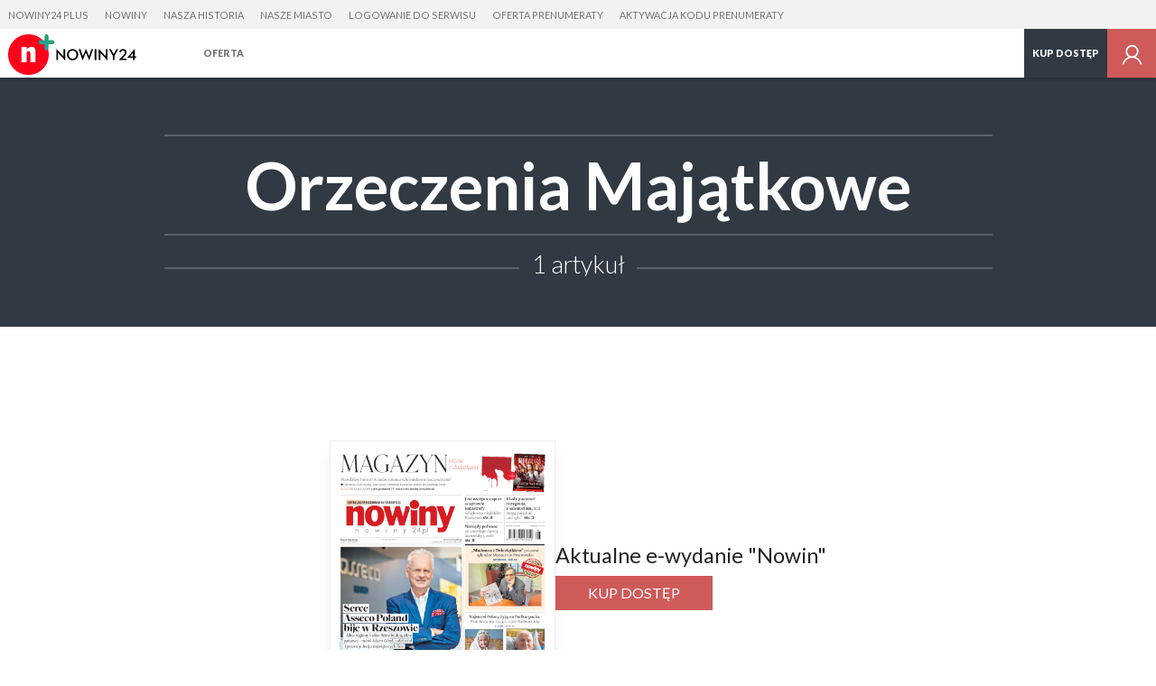

--- FILE ---
content_type: application/javascript
request_url: https://s-pt.ppstatic.pl/lib/events/v0.16.0/js/main.js
body_size: 18900
content:
!function(t){function n(r){if(e[r])return e[r].exports;var o=e[r]={i:r,l:!1,exports:{}};return t[r].call(o.exports,o,o.exports,n),o.l=!0,o.exports}var e={};n.m=t,n.c=e,n.d=function(t,e,r){n.o(t,e)||Object.defineProperty(t,e,{configurable:!1,enumerable:!0,get:r})},n.n=function(t){var e=t&&t.__esModule?function(){return t.default}:function(){return t};return n.d(e,"a",e),e},n.o=function(t,n){return Object.prototype.hasOwnProperty.call(t,n)},n.p="/",n(n.s=81)}([function(t,n,e){"use strict";n.__esModule=!0,n.default=function(t,n){if(!(t instanceof n))throw new TypeError("Cannot call a class as a function")}},function(t,n,e){"use strict";n.__esModule=!0;var r=e(83),o=function(t){return t&&t.__esModule?t:{default:t}}(r);n.default=function(){function t(t,n){for(var e=0;e<n.length;e++){var r=n[e];r.enumerable=r.enumerable||!1,r.configurable=!0,"value"in r&&(r.writable=!0),(0,o.default)(t,r.key,r)}}return function(n,e,r){return e&&t(n.prototype,e),r&&t(n,r),n}}()},function(t,n){var e=t.exports={version:"2.5.3"};"number"==typeof __e&&(__e=e)},function(t,n){var e=t.exports="undefined"!=typeof window&&window.Math==Math?window:"undefined"!=typeof self&&self.Math==Math?self:Function("return this")();"number"==typeof __g&&(__g=e)},function(t,n,e){var r=e(42)("wks"),o=e(30),i=e(3).Symbol,u="function"==typeof i;(t.exports=function(t){return r[t]||(r[t]=u&&i[t]||(u?i:o)("Symbol."+t))}).store=r},function(t,n,e){var r=e(3),o=e(2),i=e(19),u=e(16),a=function(t,n,e){var c,s,f,l=t&a.F,v=t&a.G,h=t&a.S,p=t&a.P,d=t&a.B,y=t&a.W,m=v?o:o[n]||(o[n]={}),g=m.prototype,_=v?r:h?r[n]:(r[n]||{}).prototype;v&&(e=n);for(c in e)(s=!l&&_&&void 0!==_[c])&&c in m||(f=s?_[c]:e[c],m[c]=v&&"function"!=typeof _[c]?e[c]:d&&s?i(f,r):y&&_[c]==f?function(t){var n=function(n,e,r){if(this instanceof t){switch(arguments.length){case 0:return new t;case 1:return new t(n);case 2:return new t(n,e)}return new t(n,e,r)}return t.apply(this,arguments)};return n.prototype=t.prototype,n}(f):p&&"function"==typeof f?i(Function.call,f):f,p&&((m.virtual||(m.virtual={}))[c]=f,t&a.R&&g&&!g[c]&&u(g,c,f)))};a.F=1,a.G=2,a.S=4,a.P=8,a.B=16,a.W=32,a.U=64,a.R=128,t.exports=a},function(t,n,e){"use strict";var r=e(0),o=e.n(r),i=function t(){o()(this,t)};i.VIEW=1,i.CLICK=2,i.MOUSEUP=3,i.ACTION=4,i.MOUSE_ACTION_CLICK="click",i.MOUSE_ACTION_MOUSEUP="mouseup",i.ACTION_PAGE_VIEW="PageView",i.DEFAULT_MOUSE_ACTION=i.MOUSE_ACTION_CLICK,n.a=i},function(t,n,e){t.exports={default:e(101),__esModule:!0}},function(t,n,e){"use strict";n.__esModule=!0;var r=e(65),o=function(t){return t&&t.__esModule?t:{default:t}}(r);n.default=function(t,n){if(!t)throw new ReferenceError("this hasn't been initialised - super() hasn't been called");return!n||"object"!==(void 0===n?"undefined":(0,o.default)(n))&&"function"!=typeof n?t:n}},function(t,n,e){"use strict";function r(t){return t&&t.__esModule?t:{default:t}}n.__esModule=!0;var o=e(117),i=r(o),u=e(121),a=r(u),c=e(65),s=r(c);n.default=function(t,n){if("function"!=typeof n&&null!==n)throw new TypeError("Super expression must either be null or a function, not "+(void 0===n?"undefined":(0,s.default)(n)));t.prototype=(0,a.default)(n&&n.prototype,{constructor:{value:t,enumerable:!1,writable:!0,configurable:!0}}),n&&(i.default?(0,i.default)(t,n):t.__proto__=n)}},function(t,n,e){var r=e(11),o=e(50),i=e(35),u=Object.defineProperty;n.f=e(15)?Object.defineProperty:function(t,n,e){if(r(t),n=i(n,!0),r(e),o)try{return u(t,n,e)}catch(t){}if("get"in e||"set"in e)throw TypeError("Accessors not supported!");return"value"in e&&(t[n]=e.value),t}},function(t,n,e){var r=e(14);t.exports=function(t){if(!r(t))throw TypeError(t+" is not an object!");return t}},function(t,n,e){"use strict";var r=e(0),o=e.n(r),i=function t(){o()(this,t)};i.UA=1,i.GP=2,i.DB=3,i.ALL=[i.UA,i.GP,i.DB],n.a=i},function(t,n,e){"use strict";var r=e(0),o=e.n(r),i=e(1),u=e.n(i),a=e(74),c=function(){function t(){o()(this,t)}return u()(t,null,[{key:"normalize",value:function(t){throw new a.a}}]),t}();n.a=c},function(t,n){t.exports=function(t){return"object"==typeof t?null!==t:"function"==typeof t}},function(t,n,e){t.exports=!e(20)(function(){return 7!=Object.defineProperty({},"a",{get:function(){return 7}}).a})},function(t,n,e){var r=e(10),o=e(23);t.exports=e(15)?function(t,n,e){return r.f(t,n,o(1,e))}:function(t,n,e){return t[n]=e,t}},function(t,n){var e={}.hasOwnProperty;t.exports=function(t,n){return e.call(t,n)}},function(t,n,e){var r=e(55),o=e(38);t.exports=function(t){return r(o(t))}},function(t,n,e){var r=e(28);t.exports=function(t,n,e){if(r(t),void 0===n)return t;switch(e){case 1:return function(e){return t.call(n,e)};case 2:return function(e,r){return t.call(n,e,r)};case 3:return function(e,r,o){return t.call(n,e,r,o)}}return function(){return t.apply(n,arguments)}}},function(t,n){t.exports=function(t){try{return!!t()}catch(t){return!0}}},function(t,n,e){var r=e(54),o=e(43);t.exports=Object.keys||function(t){return r(t,o)}},function(t,n,e){t.exports={default:e(143),__esModule:!0}},function(t,n){t.exports=function(t,n){return{enumerable:!(1&t),configurable:!(2&t),writable:!(4&t),value:n}}},function(t,n){t.exports={}},function(t,n){var e={}.toString;t.exports=function(t){return e.call(t).slice(8,-1)}},function(t,n,e){var r=e(38);t.exports=function(t){return Object(r(t))}},function(t,n){n.f={}.propertyIsEnumerable},function(t,n){t.exports=function(t){if("function"!=typeof t)throw TypeError(t+" is not a function!");return t}},function(t,n){t.exports=!0},function(t,n){var e=0,r=Math.random();t.exports=function(t){return"Symbol(".concat(void 0===t?"":t,")_",(++e+r).toString(36))}},function(t,n,e){var r=e(10).f,o=e(17),i=e(4)("toStringTag");t.exports=function(t,n,e){t&&!o(t=e?t:t.prototype,i)&&r(t,i,{configurable:!0,value:n})}},function(t,n,e){"use strict";var r=e(0),o=e.n(r),i=e(1),u=e.n(i),a=function(){function t(n,e){o()(this,t),this.event={},this.providers={},this.name=null,this.event=n,this.providers=e}return u()(t,[{key:"getEvent",value:function(){return this.event}},{key:"getProviders",value:function(){return this.providers}},{key:"getName",value:function(){return this.name}}]),t}();n.a=a},function(t,n,e){"use strict";var r=e(0),o=e.n(r),i=e(1),u=e.n(i),a=e(74),c=function(){function t(){o()(this,t)}return u()(t,[{key:"listen",value:function(t,n){throw new a.a}}]),t}();n.a=c},function(t,n,e){var r=e(14),o=e(3).document,i=r(o)&&r(o.createElement);t.exports=function(t){return i?o.createElement(t):{}}},function(t,n,e){var r=e(14);t.exports=function(t,n){if(!r(t))return t;var e,o;if(n&&"function"==typeof(e=t.toString)&&!r(o=e.call(t)))return o;if("function"==typeof(e=t.valueOf)&&!r(o=e.call(t)))return o;if(!n&&"function"==typeof(e=t.toString)&&!r(o=e.call(t)))return o;throw TypeError("Can't convert object to primitive value")}},function(t,n,e){"use strict";var r=e(92)(!0);e(52)(String,"String",function(t){this._t=String(t),this._i=0},function(){var t,n=this._t,e=this._i;return e>=n.length?{value:void 0,done:!0}:(t=r(n,e),this._i+=t.length,{value:t,done:!1})})},function(t,n){var e=Math.ceil,r=Math.floor;t.exports=function(t){return isNaN(t=+t)?0:(t>0?r:e)(t)}},function(t,n){t.exports=function(t){if(void 0==t)throw TypeError("Can't call method on  "+t);return t}},function(t,n,e){var r=e(11),o=e(94),i=e(43),u=e(41)("IE_PROTO"),a=function(){},c=function(){var t,n=e(34)("iframe"),r=i.length;for(n.style.display="none",e(56).appendChild(n),n.src="javascript:",t=n.contentWindow.document,t.open(),t.write("<script>document.F=Object<\/script>"),t.close(),c=t.F;r--;)delete c.prototype[i[r]];return c()};t.exports=Object.create||function(t,n){var e;return null!==t?(a.prototype=r(t),e=new a,a.prototype=null,e[u]=t):e=c(),void 0===n?e:o(e,n)}},function(t,n,e){var r=e(37),o=Math.min;t.exports=function(t){return t>0?o(r(t),9007199254740991):0}},function(t,n,e){var r=e(42)("keys"),o=e(30);t.exports=function(t){return r[t]||(r[t]=o(t))}},function(t,n,e){var r=e(3),o=r["__core-js_shared__"]||(r["__core-js_shared__"]={});t.exports=function(t){return o[t]||(o[t]={})}},function(t,n){t.exports="constructor,hasOwnProperty,isPrototypeOf,propertyIsEnumerable,toLocaleString,toString,valueOf".split(",")},function(t,n,e){n.f=e(4)},function(t,n,e){var r=e(3),o=e(2),i=e(29),u=e(44),a=e(10).f;t.exports=function(t){var n=o.Symbol||(o.Symbol=i?{}:r.Symbol||{});"_"==t.charAt(0)||t in n||a(n,t,{value:u.f(t)})}},function(t,n){n.f=Object.getOwnPropertySymbols},function(t,n,e){t.exports={default:e(129),__esModule:!0}},function(t,n,e){"use strict";function r(t){var n,e;this.promise=new t(function(t,r){if(void 0!==n||void 0!==e)throw TypeError("Bad Promise constructor");n=t,e=r}),this.resolve=o(n),this.reject=o(e)}var o=e(28);t.exports.f=function(t){return new r(t)}},function(t,n,e){t.exports={default:e(152),__esModule:!0}},function(t,n,e){t.exports=!e(15)&&!e(20)(function(){return 7!=Object.defineProperty(e(34)("div"),"a",{get:function(){return 7}}).a})},function(t,n,e){"use strict";var r=e(89),o=e.n(r),i=e(0),u=e.n(i),a=e(1),c=e.n(a),s=e(99),f=e(100),l=function(){function t(n){u()(this,t),this.action=null,this.object=null,this.root=null,this.position=null,this.object=new s.a(n)}return c()(t,[{key:"bindRoot",value:function(t){this.root=t}},{key:"getRoot",value:function(){return this.root}},{key:"setAction",value:function(t){return this.action=t,this}},{key:"getAction",value:function(){return this.action}},{key:"getObjectData",value:function(){return this.object}},{key:"appendParamsFromString",value:function(t){var n=this;return void 0!==t&&t.split(",").forEach(function(t){n.appendParam.apply(n,o()(t.split("=")))}),this}},{key:"findPosition",value:function(t){if(null===this.position){var n=new f.a(t);n.search(),this.position=n.getPosition(),this.position&&this.position.length>0&&this.object.setName(this.position.join(":"))}}},{key:"appendParam",value:function(t){var n=arguments.length>1&&void 0!==arguments[1]?arguments[1]:"";return this.object.appendParam(t,n),this}}]),t}();n.a=l},function(t,n,e){"use strict";var r=e(29),o=e(5),i=e(53),u=e(16),a=e(17),c=e(24),s=e(93),f=e(31),l=e(57),v=e(4)("iterator"),h=!([].keys&&"next"in[].keys()),p=function(){return this};t.exports=function(t,n,e,d,y,m,g){s(e,n,d);var _,w,O,x=function(t){if(!h&&t in S)return S[t];switch(t){case"keys":case"values":return function(){return new e(this,t)}}return function(){return new e(this,t)}},b=n+" Iterator",E="values"==y,P=!1,S=t.prototype,k=S[v]||S["@@iterator"]||y&&S[y],L=!h&&k||x(y),j=y?E?x("entries"):L:void 0,M="Array"==n?S.entries||k:k;if(M&&(O=l(M.call(new t)))!==Object.prototype&&O.next&&(f(O,b,!0),r||a(O,v)||u(O,v,p)),E&&k&&"values"!==k.name&&(P=!0,L=function(){return k.call(this)}),r&&!g||!h&&!P&&S[v]||u(S,v,L),c[n]=L,c[b]=p,y)if(_={values:E?L:x("values"),keys:m?L:x("keys"),entries:j},g)for(w in _)w in S||i(S,w,_[w]);else o(o.P+o.F*(h||P),n,_);return _}},function(t,n,e){t.exports=e(16)},function(t,n,e){var r=e(17),o=e(18),i=e(95)(!1),u=e(41)("IE_PROTO");t.exports=function(t,n){var e,a=o(t),c=0,s=[];for(e in a)e!=u&&r(a,e)&&s.push(e);for(;n.length>c;)r(a,e=n[c++])&&(~i(s,e)||s.push(e));return s}},function(t,n,e){var r=e(25);t.exports=Object("z").propertyIsEnumerable(0)?Object:function(t){return"String"==r(t)?t.split(""):Object(t)}},function(t,n,e){var r=e(3).document;t.exports=r&&r.documentElement},function(t,n,e){var r=e(17),o=e(26),i=e(41)("IE_PROTO"),u=Object.prototype;t.exports=Object.getPrototypeOf||function(t){return t=o(t),r(t,i)?t[i]:"function"==typeof t.constructor&&t instanceof t.constructor?t.constructor.prototype:t instanceof Object?u:null}},function(t,n,e){var r=e(11);t.exports=function(t,n,e,o){try{return o?n(r(e)[0],e[1]):n(e)}catch(n){var i=t.return;throw void 0!==i&&r(i.call(t)),n}}},function(t,n,e){var r=e(24),o=e(4)("iterator"),i=Array.prototype;t.exports=function(t){return void 0!==t&&(r.Array===t||i[o]===t)}},function(t,n,e){var r=e(61),o=e(4)("iterator"),i=e(24);t.exports=e(2).getIteratorMethod=function(t){if(void 0!=t)return t[o]||t["@@iterator"]||i[r(t)]}},function(t,n,e){var r=e(25),o=e(4)("toStringTag"),i="Arguments"==r(function(){return arguments}()),u=function(t,n){try{return t[n]}catch(t){}};t.exports=function(t){var n,e,a;return void 0===t?"Undefined":null===t?"Null":"string"==typeof(e=u(n=Object(t),o))?e:i?r(n):"Object"==(a=r(n))&&"function"==typeof n.callee?"Arguments":a}},function(t,n,e){var r=e(4)("iterator"),o=!1;try{var i=[7][r]();i.return=function(){o=!0},Array.from(i,function(){throw 2})}catch(t){}t.exports=function(t,n){if(!n&&!o)return!1;var e=!1;try{var i=[7],u=i[r]();u.next=function(){return{done:e=!0}},i[r]=function(){return u},t(i)}catch(t){}return e}},function(t,n,e){"use strict";var r=e(7),o=e.n(r),i=e(0),u=e.n(i),a=e(8),c=e.n(a),s=e(9),f=e.n(s),l=e(32),v=function(t){function n(){var t,e,r,i;u()(this,n);for(var a=arguments.length,s=Array(a),f=0;f<a;f++)s[f]=arguments[f];return e=r=c()(this,(t=n.__proto__||o()(n)).call.apply(t,[this].concat(s))),r.name="CreateClickListenerCommand",i=e,c()(r,i)}return f()(n,t),n}(l.a);n.a=v},function(t,n,e){var r=e(5),o=e(2),i=e(20);t.exports=function(t,n){var e=(o.Object||{})[t]||Object[t],u={};u[t]=n(e),r(r.S+r.F*i(function(){e(1)}),"Object",u)}},function(t,n,e){"use strict";function r(t){return t&&t.__esModule?t:{default:t}}n.__esModule=!0;var o=e(103),i=r(o),u=e(108),a=r(u),c="function"==typeof a.default&&"symbol"==typeof i.default?function(t){return typeof t}:function(t){return t&&"function"==typeof a.default&&t.constructor===a.default&&t!==a.default.prototype?"symbol":typeof t};n.default="function"==typeof a.default&&"symbol"===c(i.default)?function(t){return void 0===t?"undefined":c(t)}:function(t){return t&&"function"==typeof a.default&&t.constructor===a.default&&t!==a.default.prototype?"symbol":void 0===t?"undefined":c(t)}},function(t,n,e){e(105);for(var r=e(3),o=e(16),i=e(24),u=e(4)("toStringTag"),a="CSSRuleList,CSSStyleDeclaration,CSSValueList,ClientRectList,DOMRectList,DOMStringList,DOMTokenList,DataTransferItemList,FileList,HTMLAllCollection,HTMLCollection,HTMLFormElement,HTMLSelectElement,MediaList,MimeTypeArray,NamedNodeMap,NodeList,PaintRequestList,Plugin,PluginArray,SVGLengthList,SVGNumberList,SVGPathSegList,SVGPointList,SVGStringList,SVGTransformList,SourceBufferList,StyleSheetList,TextTrackCueList,TextTrackList,TouchList".split(","),c=0;c<a.length;c++){var s=a[c],f=r[s],l=f&&f.prototype;l&&!l[u]&&o(l,u,s),i[s]=i.Array}},function(t,n,e){var r=e(54),o=e(43).concat("length","prototype");n.f=Object.getOwnPropertyNames||function(t){return r(t,o)}},function(t,n,e){var r=e(27),o=e(23),i=e(18),u=e(35),a=e(17),c=e(50),s=Object.getOwnPropertyDescriptor;n.f=e(15)?s:function(t,n){if(t=i(t),n=u(n,!0),c)try{return s(t,n)}catch(t){}if(a(t,n))return o(!r.f.call(t,n),t[n])}},function(t,n){},function(t,n,e){var r=e(11),o=e(28),i=e(4)("species");t.exports=function(t,n){var e,u=r(t).constructor;return void 0===u||void 0==(e=r(u)[i])?n:o(e)}},function(t,n,e){var r,o,i,u=e(19),a=e(133),c=e(56),s=e(34),f=e(3),l=f.process,v=f.setImmediate,h=f.clearImmediate,p=f.MessageChannel,d=f.Dispatch,y=0,m={},g=function(){var t=+this;if(m.hasOwnProperty(t)){var n=m[t];delete m[t],n()}},_=function(t){g.call(t.data)};v&&h||(v=function(t){for(var n=[],e=1;arguments.length>e;)n.push(arguments[e++]);return m[++y]=function(){a("function"==typeof t?t:Function(t),n)},r(y),y},h=function(t){delete m[t]},"process"==e(25)(l)?r=function(t){l.nextTick(u(g,t,1))}:d&&d.now?r=function(t){d.now(u(g,t,1))}:p?(o=new p,i=o.port2,o.port1.onmessage=_,r=u(i.postMessage,i,1)):f.addEventListener&&"function"==typeof postMessage&&!f.importScripts?(r=function(t){f.postMessage(t+"","*")},f.addEventListener("message",_,!1)):r="onreadystatechange"in s("script")?function(t){c.appendChild(s("script")).onreadystatechange=function(){c.removeChild(this),g.call(t)}}:function(t){setTimeout(u(g,t,1),0)}),t.exports={set:v,clear:h}},function(t,n){t.exports=function(t){try{return{e:!1,v:t()}}catch(t){return{e:!0,v:t}}}},function(t,n,e){var r=e(11),o=e(14),i=e(48);t.exports=function(t,n){if(r(t),o(n)&&n.constructor===t)return n;var e=i.f(t);return(0,e.resolve)(n),e.promise}},function(t,n,e){"use strict";var r=e(7),o=e.n(r),i=e(0),u=e.n(i),a=e(8),c=e.n(a),s=e(9),f=e.n(s),l=function(t){function n(){return u()(this,n),c()(this,(n.__proto__||o()(n)).apply(this,arguments))}return f()(n,t),n}(Error);n.a=l},function(t,n,e){"use strict";var r=e(49),o=e.n(r),i=e(0),u=e.n(i),a=e(1),c=e.n(a),s=e(6),f=function(){function t(){var n=arguments.length>0&&void 0!==arguments[0]?arguments[0]:"";u()(this,t),this.action=n||s.a.DEFAULT_MOUSE_ACTION}return c()(t,[{key:"listen",value:function(t,n){var e=this;t.getRoot().addEventListener(this.action,function(r){if(r.stopPropagation(),r.target!==t.getRoot()){var i=r.target.dataset.eventParams;t.appendParamsFromString(i)}t.findPosition(r.target);var u=n.normalize(t.getObjectData()),a=o()(u).concat(window.gemius_extraparameters||[]);window.gemius_event.apply(e,a)})}}]),t}();n.a=f},function(t,n,e){"use strict";var r=e(0),o=e.n(r),i=e(1),u=e.n(i),a=e(6),c=function(){function t(){var n=arguments.length>0&&void 0!==arguments[0]?arguments[0]:"";o()(this,t),window.dataLayer=window.dataLayer||[],this.action=n||a.a.DEFAULT_MOUSE_ACTION}return u()(t,[{key:"listen",value:function(t,n){t.getRoot().addEventListener(this.action,function(e){if(e.stopPropagation(),e.target!==t.getRoot()){var r=e.target.dataset.eventParams;t.appendParamsFromString(r)}t.findPosition(e.target);var o=n.normalize(t.getObjectData());window.dataLayer.push(o)})}}]),t}();n.a=c},function(t,n,e){"use strict";var r=e(0),o=e.n(r),i=e(1),u=e.n(i),a=e(6),c=function(){function t(){var n=arguments.length>0&&void 0!==arguments[0]?arguments[0]:"";o()(this,t),this.action=n||a.a.DEFAULT_MOUSE_ACTION}return u()(t,[{key:"listen",value:function(t,n){t.getRoot().addEventListener(this.action,function(e){if(e.stopPropagation(),e.target!==t.getRoot()){var r=e.target.dataset.eventParams;t.appendParamsFromString(r)}t.findPosition(e.target);var o=n.normalize(t.getObjectData());window.deep.event(o)})}}]),t}();n.a=c},function(t,n,e){"use strict";var r=e(22),o=e.n(r),i=e(7),u=e.n(i),a=e(0),c=e.n(a),s=e(1),f=e.n(s),l=e(8),v=e.n(l),h=e(9),p=e.n(h),d=e(13),y=e(6),m=function(t){function n(t){c()(this,n);var e=v()(this,(n.__proto__||u()(n)).call(this));return e.action=t||y.a.DEFAULT_MOUSE_ACTION,e}return p()(n,t),f()(n,[{key:"normalize",value:function(t){var n={};n.action="_action_",n.empty_element="";var e=t.getName();n.EC="_EC="+e,n.EN="_EN="+this.action;var r=t.getParams();return o()(r).forEach(function(t){n[e+"."+t]=e+"."+t+"="+r[t]}),n}}]),n}(d.a);n.a=m},function(t,n,e){"use strict";var r=e(22),o=e.n(r),i=e(7),u=e.n(i),a=e(0),c=e.n(a),s=e(1),f=e.n(s),l=e(8),v=e.n(l),h=e(9),p=e.n(h),d=e(13),y=e(6),m=function(t){function n(t){c()(this,n);var e=v()(this,(n.__proto__||u()(n)).call(this));return e.action=t||y.a.DEFAULT_MOUSE_ACTION,e}return p()(n,t),f()(n,[{key:"normalize",value:function(t){var e={event:n.event,action:this.action,object:t.getName()},r=t.getParams(),i=o()(r);return i.length>0&&(e.property=i.map(function(t){return e.object+"."+t+"="+r[t]}).join("|")),e}}]),n}(d.a);m.event="UA",n.a=m},function(t,n,e){"use strict";var r=e(163),o=e.n(r),i=e(7),u=e.n(i),a=e(0),c=e.n(a),s=e(1),f=e.n(s),l=e(8),v=e.n(l),h=e(9),p=e.n(h),d=e(13),y=e(6),m=function(t){function n(t){c()(this,n);var e=v()(this,(n.__proto__||u()(n)).call(this));return e.action=t||y.a.DEFAULT_MOUSE_ACTION,e}return p()(n,t),f()(n,[{key:"normalize",value:function(t){var n={},e=o()({name:t.getName()},t.getParams());return n.EC=e,o()({"event.type":this.action},n)}}]),n}(d.a);n.a=m},function(t,n,e){"use strict";Object.defineProperty(n,"__esModule",{value:!0});var r=e(82),o=new r.a;o.queue.push(function(){o.collectFromHTML(document)})},function(t,n,e){"use strict";var r=e(0),o=e.n(r),i=e(1),u=e.n(i),a=e(86),c=e(124),s=e(125),f=e(63),l=e(126),v=e(127),h=e(128),p=e(6),d=e(139),y=e(141),m=e(142),g=e(145),_=e(156),w=e(157),O=e(158),x=e(162),b=e(167),E=e(168),P=e(12),S=e(172),k=e(174),L=function(){function t(){o()(this,t),this.providerType=P.a,this.actionType=p.a,this.queue=k.a,this.eventsService=new d.a,this.providersService=new S.a,this.commandBus=new c.a,this.collectorService=null,this.initHandlers(),this.collectorService=new a.a(this.providersService,this.commandBus),window.PPEvents=window.PPEvents||{};var n=[];window.PPEvents.queue instanceof Array&&(n=window.PPEvents.queue),window.PPEvents=this,this.queue.loading(n)}return u()(t,[{key:"setProvider",value:function(t){this.providersService.activate(t)}},{key:"getEvent",value:function(t){return this.eventsService.getEvent(t)}},{key:"collectFromHTML",value:function(t){var n=this;h.a.isLoaded().then(function(){return n.collectorService.collectFromHTML(t)})}},{key:"listen",value:function(t){var n=arguments.length>1&&void 0!==arguments[1]?arguments[1]:[],e=this.getEvent(t),r=this.providersService.getActiveProviders(n);switch(e.getAction()){case p.a.VIEW:this.commandBus.handle(new l.a(e,r));break;case p.a.CLICK:this.commandBus.handle(new f.a(e,r));break;case p.a.MOUSEUP:this.commandBus.handle(new v.a(e,r));break;case p.a.ACTION:this.commandBus.handle(new s.a(e,r))}}},{key:"initHandlers",value:function(){var t=new m.a(O.a,E.a);this.commandBus.registerHandler("CreatePageViewListenerCommand",new y.a(t));var n=new m.a(w.a,x.a);this.commandBus.registerHandler("CreateClickListenerCommand",new y.a(n));var e=new m.a(_.a,b.a);this.commandBus.registerHandler("CreateMouseUpListenerCommand",new y.a(e));var r=new m.a(g.a,x.a);this.commandBus.registerHandler("CreateActionListenerCommand",new y.a(r))}},{key:"setExperimentVariant",value:function(t){var n=this;n.queue.push(function(){var e=n.getEvent("experiment");e.setAction(n.actionType.VIEW),e.appendParam("variant",t),n.listen("experiment")})}}]),t}();n.a=L},function(t,n,e){t.exports={default:e(84),__esModule:!0}},function(t,n,e){e(85);var r=e(2).Object;t.exports=function(t,n,e){return r.defineProperty(t,n,e)}},function(t,n,e){var r=e(5);r(r.S+r.F*!e(15),"Object",{defineProperty:e(10).f})},function(t,n,e){"use strict";var r=e(0),o=e.n(r),i=e(1),u=e.n(i),a=e(87),c=e(88),s=e(63),f=function(){function t(n,e){o()(this,t),this.providersService=null,this.commandBus=null,this.providersService=n,this.commandBus=e}return u()(t,[{key:"collectFromHTML",value:function(t){var n=this,e=new a.a(t);e.search();var r=e.getDOMElements(),o=new c.a,i=o.mapDOMElements(r).toEvents(),u=this.providersService.getActiveProviders();i.forEach(function(t){n.commandBus.handle(new s.a(t,u))})}}]),t}();n.a=f},function(t,n,e){"use strict";var r=e(0),o=e.n(r),i=e(1),u=e.n(i),a=function(){function t(n){o()(this,t),this.elements=[],this.doc=null,this.doc=n}return u()(t,[{key:"search",value:function(){this.elements=this.doc.querySelectorAll("[data-event-name]")}},{key:"getDOMElements",value:function(){return this.elements}}]),t}();n.a=a},function(t,n,e){"use strict";var r=e(0),o=e.n(r),i=e(1),u=e.n(i),a=e(6),c=e(51),s=function(){function t(){o()(this,t),this.DOMElements=null,this.currentDOMElement=null,this.actionMap={click:a.a.CLICK}}return u()(t,[{key:"mapDOMElements",value:function(t){return this.DOMElements=t,this}},{key:"toEvents",value:function(){var t=this;return Array.prototype.slice.call(this.DOMElements).map(function(n){return t.mapDOMElement(n).toEvent()})}},{key:"mapDOMElement",value:function(t){return this.currentDOMElement=t,this}},{key:"toEvent",value:function(){var t=this.currentDOMElement.dataset,n=t.eventName,e=t.eventAction,r=t.eventParams,o=new c.a(n);return o.bindRoot(this.currentDOMElement),o.setAction(this.actionMap[e]),o.appendParamsFromString(r),o}}]),t}();n.a=s},function(t,n,e){"use strict";n.__esModule=!0;var r=e(90),o=function(t){return t&&t.__esModule?t:{default:t}}(r);n.default=function(t){if(Array.isArray(t)){for(var n=0,e=Array(t.length);n<t.length;n++)e[n]=t[n];return e}return(0,o.default)(t)}},function(t,n,e){t.exports={default:e(91),__esModule:!0}},function(t,n,e){e(36),e(97),t.exports=e(2).Array.from},function(t,n,e){var r=e(37),o=e(38);t.exports=function(t){return function(n,e){var i,u,a=String(o(n)),c=r(e),s=a.length;return c<0||c>=s?t?"":void 0:(i=a.charCodeAt(c),i<55296||i>56319||c+1===s||(u=a.charCodeAt(c+1))<56320||u>57343?t?a.charAt(c):i:t?a.slice(c,c+2):u-56320+(i-55296<<10)+65536)}}},function(t,n,e){"use strict";var r=e(39),o=e(23),i=e(31),u={};e(16)(u,e(4)("iterator"),function(){return this}),t.exports=function(t,n,e){t.prototype=r(u,{next:o(1,e)}),i(t,n+" Iterator")}},function(t,n,e){var r=e(10),o=e(11),i=e(21);t.exports=e(15)?Object.defineProperties:function(t,n){o(t);for(var e,u=i(n),a=u.length,c=0;a>c;)r.f(t,e=u[c++],n[e]);return t}},function(t,n,e){var r=e(18),o=e(40),i=e(96);t.exports=function(t){return function(n,e,u){var a,c=r(n),s=o(c.length),f=i(u,s);if(t&&e!=e){for(;s>f;)if((a=c[f++])!=a)return!0}else for(;s>f;f++)if((t||f in c)&&c[f]===e)return t||f||0;return!t&&-1}}},function(t,n,e){var r=e(37),o=Math.max,i=Math.min;t.exports=function(t,n){return t=r(t),t<0?o(t+n,0):i(t,n)}},function(t,n,e){"use strict";var r=e(19),o=e(5),i=e(26),u=e(58),a=e(59),c=e(40),s=e(98),f=e(60);o(o.S+o.F*!e(62)(function(t){Array.from(t)}),"Array",{from:function(t){var n,e,o,l,v=i(t),h="function"==typeof this?this:Array,p=arguments.length,d=p>1?arguments[1]:void 0,y=void 0!==d,m=0,g=f(v);if(y&&(d=r(d,p>2?arguments[2]:void 0,2)),void 0==g||h==Array&&a(g))for(n=c(v.length),e=new h(n);n>m;m++)s(e,m,y?d(v[m],m):v[m]);else for(l=g.call(v),e=new h;!(o=l.next()).done;m++)s(e,m,y?u(l,d,[o.value,m],!0):o.value);return e.length=m,e}})},function(t,n,e){"use strict";var r=e(10),o=e(23);t.exports=function(t,n,e){n in t?r.f(t,n,o(0,e)):t[n]=e}},function(t,n,e){"use strict";var r=e(0),o=e.n(r),i=e(1),u=e.n(i),a=function(){function t(n){o()(this,t),this.name=null,this.params={},this.name=n}return u()(t,[{key:"getName",value:function(){return this.name}},{key:"getParams",value:function(){return this.params}},{key:"appendParam",value:function(t,n){this.params[t]=n}},{key:"setName",value:function(t){this.name=t}}]),t}();n.a=a},function(t,n,e){"use strict";var r=e(0),o=e.n(r),i=e(1),u=e.n(i),a=function(){function t(n){o()(this,t),this.element=n,this.position=[],this.positionSufixes=["","Context","Attr","El","Index"]}return u()(t,[{key:"search",value:function(){var t=this.element;do{for(var n=0;n<this.positionSufixes.length;n+=1)"eventPosition"+this.positionSufixes[n]in t.dataset&&this.position.unshift(t.dataset["eventPosition"+this.positionSufixes[n]]);t=t.parentElement}while(t&&t!==document.body)}},{key:"getPosition",value:function(){return this.position}}]),t}();n.a=a},function(t,n,e){e(102),t.exports=e(2).Object.getPrototypeOf},function(t,n,e){var r=e(26),o=e(57);e(64)("getPrototypeOf",function(){return function(t){return o(r(t))}})},function(t,n,e){t.exports={default:e(104),__esModule:!0}},function(t,n,e){e(36),e(66),t.exports=e(44).f("iterator")},function(t,n,e){"use strict";var r=e(106),o=e(107),i=e(24),u=e(18);t.exports=e(52)(Array,"Array",function(t,n){this._t=u(t),this._i=0,this._k=n},function(){var t=this._t,n=this._k,e=this._i++;return!t||e>=t.length?(this._t=void 0,o(1)):"keys"==n?o(0,e):"values"==n?o(0,t[e]):o(0,[e,t[e]])},"values"),i.Arguments=i.Array,r("keys"),r("values"),r("entries")},function(t,n){t.exports=function(){}},function(t,n){t.exports=function(t,n){return{value:n,done:!!t}}},function(t,n,e){t.exports={default:e(109),__esModule:!0}},function(t,n,e){e(110),e(69),e(115),e(116),t.exports=e(2).Symbol},function(t,n,e){"use strict";var r=e(3),o=e(17),i=e(15),u=e(5),a=e(53),c=e(111).KEY,s=e(20),f=e(42),l=e(31),v=e(30),h=e(4),p=e(44),d=e(45),y=e(112),m=e(113),g=e(11),_=e(14),w=e(18),O=e(35),x=e(23),b=e(39),E=e(114),P=e(68),S=e(10),k=e(21),L=P.f,j=S.f,M=E.f,A=r.Symbol,C=r.JSON,T=C&&C.stringify,N=h("_hidden"),U=h("toPrimitive"),F={}.propertyIsEnumerable,I=f("symbol-registry"),D=f("symbols"),R=f("op-symbols"),G=Object.prototype,B="function"==typeof A,z=r.QObject,H=!z||!z.prototype||!z.prototype.findChild,K=i&&s(function(){return 7!=b(j({},"a",{get:function(){return j(this,"a",{value:7}).a}})).a})?function(t,n,e){var r=L(G,n);r&&delete G[n],j(t,n,e),r&&t!==G&&j(G,n,r)}:j,V=function(t){var n=D[t]=b(A.prototype);return n._k=t,n},W=B&&"symbol"==typeof A.iterator?function(t){return"symbol"==typeof t}:function(t){return t instanceof A},q=function(t,n,e){return t===G&&q(R,n,e),g(t),n=O(n,!0),g(e),o(D,n)?(e.enumerable?(o(t,N)&&t[N][n]&&(t[N][n]=!1),e=b(e,{enumerable:x(0,!1)})):(o(t,N)||j(t,N,x(1,{})),t[N][n]=!0),K(t,n,e)):j(t,n,e)},J=function(t,n){g(t);for(var e,r=y(n=w(n)),o=0,i=r.length;i>o;)q(t,e=r[o++],n[e]);return t},Y=function(t,n){return void 0===n?b(t):J(b(t),n)},Q=function(t){var n=F.call(this,t=O(t,!0));return!(this===G&&o(D,t)&&!o(R,t))&&(!(n||!o(this,t)||!o(D,t)||o(this,N)&&this[N][t])||n)},X=function(t,n){if(t=w(t),n=O(n,!0),t!==G||!o(D,n)||o(R,n)){var e=L(t,n);return!e||!o(D,n)||o(t,N)&&t[N][n]||(e.enumerable=!0),e}},Z=function(t){for(var n,e=M(w(t)),r=[],i=0;e.length>i;)o(D,n=e[i++])||n==N||n==c||r.push(n);return r},$=function(t){for(var n,e=t===G,r=M(e?R:w(t)),i=[],u=0;r.length>u;)!o(D,n=r[u++])||e&&!o(G,n)||i.push(D[n]);return i};B||(A=function(){if(this instanceof A)throw TypeError("Symbol is not a constructor!");var t=v(arguments.length>0?arguments[0]:void 0),n=function(e){this===G&&n.call(R,e),o(this,N)&&o(this[N],t)&&(this[N][t]=!1),K(this,t,x(1,e))};return i&&H&&K(G,t,{configurable:!0,set:n}),V(t)},a(A.prototype,"toString",function(){return this._k}),P.f=X,S.f=q,e(67).f=E.f=Z,e(27).f=Q,e(46).f=$,i&&!e(29)&&a(G,"propertyIsEnumerable",Q,!0),p.f=function(t){return V(h(t))}),u(u.G+u.W+u.F*!B,{Symbol:A});for(var tt="hasInstance,isConcatSpreadable,iterator,match,replace,search,species,split,toPrimitive,toStringTag,unscopables".split(","),nt=0;tt.length>nt;)h(tt[nt++]);for(var et=k(h.store),rt=0;et.length>rt;)d(et[rt++]);u(u.S+u.F*!B,"Symbol",{for:function(t){return o(I,t+="")?I[t]:I[t]=A(t)},keyFor:function(t){if(!W(t))throw TypeError(t+" is not a symbol!");for(var n in I)if(I[n]===t)return n},useSetter:function(){H=!0},useSimple:function(){H=!1}}),u(u.S+u.F*!B,"Object",{create:Y,defineProperty:q,defineProperties:J,getOwnPropertyDescriptor:X,getOwnPropertyNames:Z,getOwnPropertySymbols:$}),C&&u(u.S+u.F*(!B||s(function(){var t=A();return"[null]"!=T([t])||"{}"!=T({a:t})||"{}"!=T(Object(t))})),"JSON",{stringify:function(t){for(var n,e,r=[t],o=1;arguments.length>o;)r.push(arguments[o++]);if(e=n=r[1],(_(n)||void 0!==t)&&!W(t))return m(n)||(n=function(t,n){if("function"==typeof e&&(n=e.call(this,t,n)),!W(n))return n}),r[1]=n,T.apply(C,r)}}),A.prototype[U]||e(16)(A.prototype,U,A.prototype.valueOf),l(A,"Symbol"),l(Math,"Math",!0),l(r.JSON,"JSON",!0)},function(t,n,e){var r=e(30)("meta"),o=e(14),i=e(17),u=e(10).f,a=0,c=Object.isExtensible||function(){return!0},s=!e(20)(function(){return c(Object.preventExtensions({}))}),f=function(t){u(t,r,{value:{i:"O"+ ++a,w:{}}})},l=function(t,n){if(!o(t))return"symbol"==typeof t?t:("string"==typeof t?"S":"P")+t;if(!i(t,r)){if(!c(t))return"F";if(!n)return"E";f(t)}return t[r].i},v=function(t,n){if(!i(t,r)){if(!c(t))return!0;if(!n)return!1;f(t)}return t[r].w},h=function(t){return s&&p.NEED&&c(t)&&!i(t,r)&&f(t),t},p=t.exports={KEY:r,NEED:!1,fastKey:l,getWeak:v,onFreeze:h}},function(t,n,e){var r=e(21),o=e(46),i=e(27);t.exports=function(t){var n=r(t),e=o.f;if(e)for(var u,a=e(t),c=i.f,s=0;a.length>s;)c.call(t,u=a[s++])&&n.push(u);return n}},function(t,n,e){var r=e(25);t.exports=Array.isArray||function(t){return"Array"==r(t)}},function(t,n,e){var r=e(18),o=e(67).f,i={}.toString,u="object"==typeof window&&window&&Object.getOwnPropertyNames?Object.getOwnPropertyNames(window):[],a=function(t){try{return o(t)}catch(t){return u.slice()}};t.exports.f=function(t){return u&&"[object Window]"==i.call(t)?a(t):o(r(t))}},function(t,n,e){e(45)("asyncIterator")},function(t,n,e){e(45)("observable")},function(t,n,e){t.exports={default:e(118),__esModule:!0}},function(t,n,e){e(119),t.exports=e(2).Object.setPrototypeOf},function(t,n,e){var r=e(5);r(r.S,"Object",{setPrototypeOf:e(120).set})},function(t,n,e){var r=e(14),o=e(11),i=function(t,n){if(o(t),!r(n)&&null!==n)throw TypeError(n+": can't set as prototype!")};t.exports={set:Object.setPrototypeOf||("__proto__"in{}?function(t,n,r){try{r=e(19)(Function.call,e(68).f(Object.prototype,"__proto__").set,2),r(t,[]),n=!(t instanceof Array)}catch(t){n=!0}return function(t,e){return i(t,e),n?t.__proto__=e:r(t,e),t}}({},!1):void 0),check:i}},function(t,n,e){t.exports={default:e(122),__esModule:!0}},function(t,n,e){e(123);var r=e(2).Object;t.exports=function(t,n){return r.create(t,n)}},function(t,n,e){var r=e(5);r(r.S,"Object",{create:e(39)})},function(t,n,e){"use strict";var r=e(0),o=e.n(r),i=e(1),u=e.n(i),a=function(){function t(){o()(this,t),this.handlers={}}return u()(t,[{key:"registerHandler",value:function(t,n){this.handlers[t]=n}},{key:"handle",value:function(t){this.handlers[t.getName()].handle(t)}}]),t}();n.a=a},function(t,n,e){"use strict";var r=e(7),o=e.n(r),i=e(0),u=e.n(i),a=e(8),c=e.n(a),s=e(9),f=e.n(s),l=e(32),v=function(t){function n(){var t,e,r,i;u()(this,n);for(var a=arguments.length,s=Array(a),f=0;f<a;f++)s[f]=arguments[f];return e=r=c()(this,(t=n.__proto__||o()(n)).call.apply(t,[this].concat(s))),r.name="CreateActionListenerCommand",i=e,c()(r,i)}return f()(n,t),n}(l.a);n.a=v},function(t,n,e){"use strict";var r=e(7),o=e.n(r),i=e(0),u=e.n(i),a=e(8),c=e.n(a),s=e(9),f=e.n(s),l=e(32),v=function(t){function n(){var t,e,r,i;u()(this,n);for(var a=arguments.length,s=Array(a),f=0;f<a;f++)s[f]=arguments[f];return e=r=c()(this,(t=n.__proto__||o()(n)).call.apply(t,[this].concat(s))),r.name="CreatePageViewListenerCommand",i=e,c()(r,i)}return f()(n,t),n}(l.a);n.a=v},function(t,n,e){"use strict";var r=e(7),o=e.n(r),i=e(0),u=e.n(i),a=e(8),c=e.n(a),s=e(9),f=e.n(s),l=e(32),v=function(t){function n(){var t,e,r,i;u()(this,n);for(var a=arguments.length,s=Array(a),f=0;f<a;f++)s[f]=arguments[f];return e=r=c()(this,(t=n.__proto__||o()(n)).call.apply(t,[this].concat(s))),r.name="CreateMouseUpListenerCommand",i=e,c()(r,i)}return f()(n,t),n}(l.a);n.a=v},function(t,n,e){"use strict";var r=e(47),o=e.n(r),i=e(0),u=e.n(i),a=e(1),c=e.n(a),s=function(){function t(){u()(this,t)}return c()(t,null,[{key:"isLoaded",value:function(){return new o.a(function(t){-1!==["interactive","complete"].indexOf(document.readyState)&&t(),document.addEventListener("DOMContentLoaded",function(){t()})})}}]),t}();n.a=s},function(t,n,e){e(69),e(36),e(66),e(130),e(137),e(138),t.exports=e(2).Promise},function(t,n,e){"use strict";var r,o,i,u,a=e(29),c=e(3),s=e(19),f=e(61),l=e(5),v=e(14),h=e(28),p=e(131),d=e(132),y=e(70),m=e(71).set,g=e(134)(),_=e(48),w=e(72),O=e(73),x=c.TypeError,b=c.process,E=c.Promise,P="process"==f(b),S=function(){},k=o=_.f,L=!!function(){try{var t=E.resolve(1),n=(t.constructor={})[e(4)("species")]=function(t){t(S,S)};return(P||"function"==typeof PromiseRejectionEvent)&&t.then(S)instanceof n}catch(t){}}(),j=function(t){var n;return!(!v(t)||"function"!=typeof(n=t.then))&&n},M=function(t,n){if(!t._n){t._n=!0;var e=t._c;g(function(){for(var r=t._v,o=1==t._s,i=0;e.length>i;)!function(n){var e,i,u=o?n.ok:n.fail,a=n.resolve,c=n.reject,s=n.domain;try{u?(o||(2==t._h&&T(t),t._h=1),!0===u?e=r:(s&&s.enter(),e=u(r),s&&s.exit()),e===n.promise?c(x("Promise-chain cycle")):(i=j(e))?i.call(e,a,c):a(e)):c(r)}catch(t){c(t)}}(e[i++]);t._c=[],t._n=!1,n&&!t._h&&A(t)})}},A=function(t){m.call(c,function(){var n,e,r,o=t._v,i=C(t);if(i&&(n=w(function(){P?b.emit("unhandledRejection",o,t):(e=c.onunhandledrejection)?e({promise:t,reason:o}):(r=c.console)&&r.error&&r.error("Unhandled promise rejection",o)}),t._h=P||C(t)?2:1),t._a=void 0,i&&n.e)throw n.v})},C=function(t){return 1!==t._h&&0===(t._a||t._c).length},T=function(t){m.call(c,function(){var n;P?b.emit("rejectionHandled",t):(n=c.onrejectionhandled)&&n({promise:t,reason:t._v})})},N=function(t){var n=this;n._d||(n._d=!0,n=n._w||n,n._v=t,n._s=2,n._a||(n._a=n._c.slice()),M(n,!0))},U=function(t){var n,e=this;if(!e._d){e._d=!0,e=e._w||e;try{if(e===t)throw x("Promise can't be resolved itself");(n=j(t))?g(function(){var r={_w:e,_d:!1};try{n.call(t,s(U,r,1),s(N,r,1))}catch(t){N.call(r,t)}}):(e._v=t,e._s=1,M(e,!1))}catch(t){N.call({_w:e,_d:!1},t)}}};L||(E=function(t){p(this,E,"Promise","_h"),h(t),r.call(this);try{t(s(U,this,1),s(N,this,1))}catch(t){N.call(this,t)}},r=function(t){this._c=[],this._a=void 0,this._s=0,this._d=!1,this._v=void 0,this._h=0,this._n=!1},r.prototype=e(135)(E.prototype,{then:function(t,n){var e=k(y(this,E));return e.ok="function"!=typeof t||t,e.fail="function"==typeof n&&n,e.domain=P?b.domain:void 0,this._c.push(e),this._a&&this._a.push(e),this._s&&M(this,!1),e.promise},catch:function(t){return this.then(void 0,t)}}),i=function(){var t=new r;this.promise=t,this.resolve=s(U,t,1),this.reject=s(N,t,1)},_.f=k=function(t){return t===E||t===u?new i(t):o(t)}),l(l.G+l.W+l.F*!L,{Promise:E}),e(31)(E,"Promise"),e(136)("Promise"),u=e(2).Promise,l(l.S+l.F*!L,"Promise",{reject:function(t){var n=k(this);return(0,n.reject)(t),n.promise}}),l(l.S+l.F*(a||!L),"Promise",{resolve:function(t){return O(a&&this===u?E:this,t)}}),l(l.S+l.F*!(L&&e(62)(function(t){E.all(t).catch(S)})),"Promise",{all:function(t){var n=this,e=k(n),r=e.resolve,o=e.reject,i=w(function(){var e=[],i=0,u=1;d(t,!1,function(t){var a=i++,c=!1;e.push(void 0),u++,n.resolve(t).then(function(t){c||(c=!0,e[a]=t,--u||r(e))},o)}),--u||r(e)});return i.e&&o(i.v),e.promise},race:function(t){var n=this,e=k(n),r=e.reject,o=w(function(){d(t,!1,function(t){n.resolve(t).then(e.resolve,r)})});return o.e&&r(o.v),e.promise}})},function(t,n){t.exports=function(t,n,e,r){if(!(t instanceof n)||void 0!==r&&r in t)throw TypeError(e+": incorrect invocation!");return t}},function(t,n,e){var r=e(19),o=e(58),i=e(59),u=e(11),a=e(40),c=e(60),s={},f={},n=t.exports=function(t,n,e,l,v){var h,p,d,y,m=v?function(){return t}:c(t),g=r(e,l,n?2:1),_=0;if("function"!=typeof m)throw TypeError(t+" is not iterable!");if(i(m)){for(h=a(t.length);h>_;_++)if((y=n?g(u(p=t[_])[0],p[1]):g(t[_]))===s||y===f)return y}else for(d=m.call(t);!(p=d.next()).done;)if((y=o(d,g,p.value,n))===s||y===f)return y};n.BREAK=s,n.RETURN=f},function(t,n){t.exports=function(t,n,e){var r=void 0===e;switch(n.length){case 0:return r?t():t.call(e);case 1:return r?t(n[0]):t.call(e,n[0]);case 2:return r?t(n[0],n[1]):t.call(e,n[0],n[1]);case 3:return r?t(n[0],n[1],n[2]):t.call(e,n[0],n[1],n[2]);case 4:return r?t(n[0],n[1],n[2],n[3]):t.call(e,n[0],n[1],n[2],n[3])}return t.apply(e,n)}},function(t,n,e){var r=e(3),o=e(71).set,i=r.MutationObserver||r.WebKitMutationObserver,u=r.process,a=r.Promise,c="process"==e(25)(u);t.exports=function(){var t,n,e,s=function(){var r,o;for(c&&(r=u.domain)&&r.exit();t;){o=t.fn,t=t.next;try{o()}catch(r){throw t?e():n=void 0,r}}n=void 0,r&&r.enter()};if(c)e=function(){u.nextTick(s)};else if(!i||r.navigator&&r.navigator.standalone)if(a&&a.resolve){var f=a.resolve();e=function(){f.then(s)}}else e=function(){o.call(r,s)};else{var l=!0,v=document.createTextNode("");new i(s).observe(v,{characterData:!0}),e=function(){v.data=l=!l}}return function(r){var o={fn:r,next:void 0};n&&(n.next=o),t||(t=o,e()),n=o}}},function(t,n,e){var r=e(16);t.exports=function(t,n,e){for(var o in n)e&&t[o]?t[o]=n[o]:r(t,o,n[o]);return t}},function(t,n,e){"use strict";var r=e(3),o=e(2),i=e(10),u=e(15),a=e(4)("species");t.exports=function(t){var n="function"==typeof o[t]?o[t]:r[t];u&&n&&!n[a]&&i.f(n,a,{configurable:!0,get:function(){return this}})}},function(t,n,e){"use strict";var r=e(5),o=e(2),i=e(3),u=e(70),a=e(73);r(r.P+r.R,"Promise",{finally:function(t){var n=u(this,o.Promise||i.Promise),e="function"==typeof t;return this.then(e?function(e){return a(n,t()).then(function(){return e})}:t,e?function(e){return a(n,t()).then(function(){throw e})}:t)}})},function(t,n,e){"use strict";var r=e(5),o=e(48),i=e(72);r(r.S,"Promise",{try:function(t){var n=o.f(this),e=i(t);return(e.e?n.reject:n.resolve)(e.v),n.promise}})},function(t,n,e){"use strict";var r=e(0),o=e.n(r),i=e(1),u=e.n(i),a=e(140),c=function(){function t(){o()(this,t),this.eventsRepository=new a.a}return u()(t,[{key:"getEvent",value:function(t){return this.eventsRepository.getEvent(t)}}]),t}();n.a=c},function(t,n,e){"use strict";var r=e(0),o=e.n(r),i=e(1),u=e.n(i),a=e(51),c=function(){function t(){o()(this,t),this.events={}}return u()(t,[{key:"getEvent",value:function(t){return this.notExist(t)&&(this.events[t]=new a.a(t)),this.events[t]}},{key:"notExist",value:function(t){return!Object.prototype.hasOwnProperty.call(this.events,t)}}]),t}();n.a=c},function(t,n,e){"use strict";var r=e(0),o=e.n(r),i=e(1),u=e.n(i),a=function(){function t(n){o()(this,t),this.eventsListenerService=null,this.eventsListenerService=n}return u()(t,[{key:"handle",value:function(t){var n=t.getEvent(),e=t.getProviders();this.eventsListenerService.loadingEvent(n),this.eventsListenerService.loadingProviders(e),this.eventsListenerService.listen()}}]),t}();n.a=a},function(t,n,e){"use strict";var r=e(22),o=e.n(r),i=e(0),u=e.n(i),a=e(1),c=e.n(a),s=function(){function t(n,e){u()(this,t),this.event=null,this.providers={},this.listenerFactory=null,this.normalizerFactory=null,this.listenerFactory=n,this.normalizerFactory=e}return c()(t,[{key:"loadingEvent",value:function(t){this.event=t}},{key:"loadingProviders",value:function(t){this.providers=t}},{key:"listen",value:function(){var t=this;o()(this.providers).forEach(function(n){t.listenForProvider(t.providers[n].getType())})}},{key:"listenForProvider",value:function(t){var n=this.normalizerFactory.produce(t);this.listenerFactory.produce(t).listen(this.event,n)}}]),t}();n.a=s},function(t,n,e){e(144),t.exports=e(2).Object.keys},function(t,n,e){var r=e(26),o=e(21);e(64)("keys",function(){return function(t){return o(r(t))}})},function(t,n,e){"use strict";var r=e(0),o=e.n(r),i=e(1),u=e.n(i),a=e(33),c=e(146),s=e(147),f=e(155),l=e(12),v=function(){function t(){o()(this,t)}return u()(t,null,[{key:"produce",value:function(t){switch(t){case l.a.UA:return new c.a;case l.a.GP:return new s.a;case l.a.DB:return new f.a;default:return new a.a}}}]),t}();n.a=v},function(t,n,e){"use strict";var r=e(0),o=e.n(r),i=e(1),u=e.n(i),a=function(){function t(){o()(this,t),window.dataLayer=window.dataLayer||[]}return u()(t,[{key:"listen",value:function(t,n){var e=n.normalize(t.getObjectData());window.dataLayer.push(e)}}]),t}();n.a=a},function(t,n,e){"use strict";var r=e(148),o=e.n(r),i=e(47),u=e.n(i),a=e(151),c=e.n(a),s=e(49),f=e.n(s),l=e(0),v=e.n(l),h=e(1),p=e.n(h),d=function(){function t(){v()(this,t)}return p()(t,[{key:"listen",value:function(t,n){var e=this,r=n.normalize(t.getObjectData()),i=f()(r).concat(window.gemius_extraparameters||[]);c()(o.a.mark(function t(){return o.a.wrap(function(t){for(;;)switch(t.prev=t.next){case 0:if(window.hasOwnProperty("gemius_event")){t.next=5;break}return t.next=3,new u.a(function(t){return setTimeout(t,100)});case 3:t.next=0;break;case 5:window.gemius_event.apply(e,i);case 6:case"end":return t.stop()}},t,e)}))()}}]),t}();n.a=d},function(t,n,e){t.exports=e(149)},function(t,n,e){var r=function(){return this}()||Function("return this")(),o=r.regeneratorRuntime&&Object.getOwnPropertyNames(r).indexOf("regeneratorRuntime")>=0,i=o&&r.regeneratorRuntime;if(r.regeneratorRuntime=void 0,t.exports=e(150),o)r.regeneratorRuntime=i;else try{delete r.regeneratorRuntime}catch(t){r.regeneratorRuntime=void 0}},function(t,n){!function(n){"use strict";function e(t,n,e,r){var i=n&&n.prototype instanceof o?n:o,u=Object.create(i.prototype),a=new h(r||[]);return u._invoke=s(t,e,a),u}function r(t,n,e){try{return{type:"normal",arg:t.call(n,e)}}catch(t){return{type:"throw",arg:t}}}function o(){}function i(){}function u(){}function a(t){["next","throw","return"].forEach(function(n){t[n]=function(t){return this._invoke(n,t)}})}function c(t){function n(e,o,i,u){var a=r(t[e],t,o);if("throw"!==a.type){var c=a.arg,s=c.value;return s&&"object"==typeof s&&g.call(s,"__await")?Promise.resolve(s.__await).then(function(t){n("next",t,i,u)},function(t){n("throw",t,i,u)}):Promise.resolve(s).then(function(t){c.value=t,i(c)},u)}u(a.arg)}function e(t,e){function r(){return new Promise(function(r,o){n(t,e,r,o)})}return o=o?o.then(r,r):r()}var o;this._invoke=e}function s(t,n,e){var o=P;return function(i,u){if(o===k)throw new Error("Generator is already running");if(o===L){if("throw"===i)throw u;return d()}for(e.method=i,e.arg=u;;){var a=e.delegate;if(a){var c=f(a,e);if(c){if(c===j)continue;return c}}if("next"===e.method)e.sent=e._sent=e.arg;else if("throw"===e.method){if(o===P)throw o=L,e.arg;e.dispatchException(e.arg)}else"return"===e.method&&e.abrupt("return",e.arg);o=k;var s=r(t,n,e);if("normal"===s.type){if(o=e.done?L:S,s.arg===j)continue;return{value:s.arg,done:e.done}}"throw"===s.type&&(o=L,e.method="throw",e.arg=s.arg)}}}function f(t,n){var e=t.iterator[n.method];if(e===y){if(n.delegate=null,"throw"===n.method){if(t.iterator.return&&(n.method="return",n.arg=y,f(t,n),"throw"===n.method))return j;n.method="throw",n.arg=new TypeError("The iterator does not provide a 'throw' method")}return j}var o=r(e,t.iterator,n.arg);if("throw"===o.type)return n.method="throw",n.arg=o.arg,n.delegate=null,j;var i=o.arg;return i?i.done?(n[t.resultName]=i.value,n.next=t.nextLoc,"return"!==n.method&&(n.method="next",n.arg=y),n.delegate=null,j):i:(n.method="throw",n.arg=new TypeError("iterator result is not an object"),n.delegate=null,j)}function l(t){var n={tryLoc:t[0]};1 in t&&(n.catchLoc=t[1]),2 in t&&(n.finallyLoc=t[2],n.afterLoc=t[3]),this.tryEntries.push(n)}function v(t){var n=t.completion||{};n.type="normal",delete n.arg,t.completion=n}function h(t){this.tryEntries=[{tryLoc:"root"}],t.forEach(l,this),this.reset(!0)}function p(t){if(t){var n=t[w];if(n)return n.call(t);if("function"==typeof t.next)return t;if(!isNaN(t.length)){var e=-1,r=function n(){for(;++e<t.length;)if(g.call(t,e))return n.value=t[e],n.done=!1,n;return n.value=y,n.done=!0,n};return r.next=r}}return{next:d}}function d(){return{value:y,done:!0}}var y,m=Object.prototype,g=m.hasOwnProperty,_="function"==typeof Symbol?Symbol:{},w=_.iterator||"@@iterator",O=_.asyncIterator||"@@asyncIterator",x=_.toStringTag||"@@toStringTag",b="object"==typeof t,E=n.regeneratorRuntime;if(E)return void(b&&(t.exports=E));E=n.regeneratorRuntime=b?t.exports:{},E.wrap=e;var P="suspendedStart",S="suspendedYield",k="executing",L="completed",j={},M={};M[w]=function(){return this};var A=Object.getPrototypeOf,C=A&&A(A(p([])));C&&C!==m&&g.call(C,w)&&(M=C);var T=u.prototype=o.prototype=Object.create(M);i.prototype=T.constructor=u,u.constructor=i,u[x]=i.displayName="GeneratorFunction",E.isGeneratorFunction=function(t){var n="function"==typeof t&&t.constructor;return!!n&&(n===i||"GeneratorFunction"===(n.displayName||n.name))},E.mark=function(t){return Object.setPrototypeOf?Object.setPrototypeOf(t,u):(t.__proto__=u,x in t||(t[x]="GeneratorFunction")),t.prototype=Object.create(T),t},E.awrap=function(t){return{__await:t}},a(c.prototype),c.prototype[O]=function(){return this},E.AsyncIterator=c,E.async=function(t,n,r,o){var i=new c(e(t,n,r,o));return E.isGeneratorFunction(n)?i:i.next().then(function(t){return t.done?t.value:i.next()})},a(T),T[x]="Generator",T[w]=function(){return this},T.toString=function(){return"[object Generator]"},E.keys=function(t){var n=[];for(var e in t)n.push(e);return n.reverse(),function e(){for(;n.length;){var r=n.pop();if(r in t)return e.value=r,e.done=!1,e}return e.done=!0,e}},E.values=p,h.prototype={constructor:h,reset:function(t){if(this.prev=0,this.next=0,this.sent=this._sent=y,this.done=!1,this.delegate=null,this.method="next",this.arg=y,this.tryEntries.forEach(v),!t)for(var n in this)"t"===n.charAt(0)&&g.call(this,n)&&!isNaN(+n.slice(1))&&(this[n]=y)},stop:function(){this.done=!0;var t=this.tryEntries[0],n=t.completion;if("throw"===n.type)throw n.arg;return this.rval},dispatchException:function(t){function n(n,r){return i.type="throw",i.arg=t,e.next=n,r&&(e.method="next",e.arg=y),!!r}if(this.done)throw t;for(var e=this,r=this.tryEntries.length-1;r>=0;--r){var o=this.tryEntries[r],i=o.completion;if("root"===o.tryLoc)return n("end");if(o.tryLoc<=this.prev){var u=g.call(o,"catchLoc"),a=g.call(o,"finallyLoc");if(u&&a){if(this.prev<o.catchLoc)return n(o.catchLoc,!0);if(this.prev<o.finallyLoc)return n(o.finallyLoc)}else if(u){if(this.prev<o.catchLoc)return n(o.catchLoc,!0)}else{if(!a)throw new Error("try statement without catch or finally");if(this.prev<o.finallyLoc)return n(o.finallyLoc)}}}},abrupt:function(t,n){for(var e=this.tryEntries.length-1;e>=0;--e){var r=this.tryEntries[e];if(r.tryLoc<=this.prev&&g.call(r,"finallyLoc")&&this.prev<r.finallyLoc){var o=r;break}}o&&("break"===t||"continue"===t)&&o.tryLoc<=n&&n<=o.finallyLoc&&(o=null);var i=o?o.completion:{};return i.type=t,i.arg=n,o?(this.method="next",this.next=o.finallyLoc,j):this.complete(i)},complete:function(t,n){if("throw"===t.type)throw t.arg;return"break"===t.type||"continue"===t.type?this.next=t.arg:"return"===t.type?(this.rval=this.arg=t.arg,this.method="return",this.next="end"):"normal"===t.type&&n&&(this.next=n),j},finish:function(t){for(var n=this.tryEntries.length-1;n>=0;--n){var e=this.tryEntries[n];if(e.finallyLoc===t)return this.complete(e.completion,e.afterLoc),v(e),j}},catch:function(t){for(var n=this.tryEntries.length-1;n>=0;--n){var e=this.tryEntries[n];if(e.tryLoc===t){var r=e.completion;if("throw"===r.type){var o=r.arg;v(e)}return o}}throw new Error("illegal catch attempt")},delegateYield:function(t,n,e){return this.delegate={iterator:p(t),resultName:n,nextLoc:e},"next"===this.method&&(this.arg=y),j}}}(function(){return this}()||Function("return this")())},function(t,n,e){"use strict";n.__esModule=!0;var r=e(47),o=function(t){return t&&t.__esModule?t:{default:t}}(r);n.default=function(t){return function(){var n=t.apply(this,arguments);return new o.default(function(t,e){function r(i,u){try{var a=n[i](u),c=a.value}catch(t){return void e(t)}if(!a.done)return o.default.resolve(c).then(function(t){r("next",t)},function(t){r("throw",t)});t(c)}return r("next")})}}},function(t,n,e){e(153),t.exports=e(2).Object.values},function(t,n,e){var r=e(5),o=e(154)(!1);r(r.S,"Object",{values:function(t){return o(t)}})},function(t,n,e){var r=e(21),o=e(18),i=e(27).f;t.exports=function(t){return function(n){for(var e,u=o(n),a=r(u),c=a.length,s=0,f=[];c>s;)i.call(u,e=a[s++])&&f.push(t?[e,u[e]]:u[e]);return f}}},function(t,n,e){"use strict";var r=e(0),o=e.n(r),i=e(1),u=e.n(i),a=function(){function t(){o()(this,t)}return u()(t,[{key:"listen",value:function(t,n){window.deep(n.normalize(t.getObjectData()))}}]),t}();n.a=a},function(t,n,e){"use strict";var r=e(0),o=e.n(r),i=e(1),u=e.n(i),a=e(75),c=e(76),s=e(77),f=e(33),l=e(12),v=e(6),h=function(){function t(){o()(this,t)}return u()(t,null,[{key:"produce",value:function(t){switch(t){case l.a.UA:return new c.a(v.a.MOUSE_ACTION_MOUSEUP);case l.a.GP:return new a.a(v.a.MOUSE_ACTION_MOUSEUP);case l.a.DB:return new s.a(v.a.MOUSE_ACTION_MOUSEUP);default:return new f.a}}}]),t}();n.a=h},function(t,n,e){"use strict";var r=e(0),o=e.n(r),i=e(1),u=e.n(i),a=e(75),c=e(76),s=e(77),f=e(33),l=e(12),v=e(6),h=function(){function t(){o()(this,t)}return u()(t,null,[{key:"produce",value:function(t){switch(t){case l.a.UA:return new c.a(v.a.MOUSE_ACTION_CLICK);case l.a.GP:return new a.a(v.a.MOUSE_ACTION_CLICK);case l.a.DB:return new s.a(v.a.MOUSE_ACTION_CLICK);default:return new f.a}}}]),t}();n.a=h},function(t,n,e){"use strict";var r=e(0),o=e.n(r),i=e(1),u=e.n(i),a=e(33),c=e(159),s=e(160),f=e(161),l=e(12),v=function(){function t(){o()(this,t)}return u()(t,null,[{key:"produce",value:function(t){switch(t){case l.a.UA:return new c.a;case l.a.GP:return new s.a;case l.a.DB:return new f.a;default:return new a.a}}}]),t}();n.a=v},function(t,n,e){"use strict";var r=e(0),o=e.n(r),i=e(1),u=e.n(i),a=function(){function t(){o()(this,t),window.dataLayer=window.dataLayer||[]}return u()(t,[{key:"listen",value:function(t,n){var e=n.normalize(t.getObjectData());window.dataLayer.push(e)}}]),t}();n.a=a},function(t,n,e){"use strict";var r=e(49),o=e.n(r),i=e(0),u=e.n(i),a=e(1),c=e.n(a),s=function(){function t(){u()(this,t),window.gemius_extraparameters=window.gemius_extraparameters||[]}return c()(t,[{key:"listen",value:function(t,n){var e=n.normalize(t.getObjectData());window.gemius_extraparameters=window.gemius_extraparameters.concat(o()(e))}}]),t}();n.a=s},function(t,n,e){"use strict";var r=e(0),o=e.n(r),i=e(1),u=e.n(i),a=function(){function t(){o()(this,t)}return u()(t,[{key:"listen",value:function(t,n){window.deep(n.normalize(t.getObjectData()))}}]),t}();n.a=a},function(t,n,e){"use strict";var r=e(0),o=e.n(r),i=e(1),u=e.n(i),a=e(78),c=e(79),s=e(80),f=e(13),l=e(12),v=e(6),h=function(){function t(){o()(this,t)}return u()(t,null,[{key:"produce",value:function(t){switch(t){case l.a.UA:return new c.a(v.a.MOUSE_ACTION_CLICK);case l.a.GP:return new a.a(v.a.MOUSE_ACTION_CLICK);case l.a.DB:return new s.a(v.a.MOUSE_ACTION_CLICK);default:return f.a}}}]),t}();n.a=h},function(t,n,e){t.exports={default:e(164),__esModule:!0}},function(t,n,e){e(165),t.exports=e(2).Object.assign},function(t,n,e){var r=e(5);r(r.S+r.F,"Object",{assign:e(166)})},function(t,n,e){"use strict";var r=e(21),o=e(46),i=e(27),u=e(26),a=e(55),c=Object.assign;t.exports=!c||e(20)(function(){var t={},n={},e=Symbol(),r="abcdefghijklmnopqrst";return t[e]=7,r.split("").forEach(function(t){n[t]=t}),7!=c({},t)[e]||Object.keys(c({},n)).join("")!=r})?function(t,n){for(var e=u(t),c=arguments.length,s=1,f=o.f,l=i.f;c>s;)for(var v,h=a(arguments[s++]),p=f?r(h).concat(f(h)):r(h),d=p.length,y=0;d>y;)l.call(h,v=p[y++])&&(e[v]=h[v]);return e}:c},function(t,n,e){"use strict";var r=e(0),o=e.n(r),i=e(1),u=e.n(i),a=e(78),c=e(79),s=e(80),f=e(13),l=e(12),v=e(6),h=function(){function t(){o()(this,t)}return u()(t,null,[{key:"produce",value:function(t){switch(t){case l.a.UA:return new c.a(v.a.MOUSE_ACTION_MOUSEUP);case l.a.GP:return new a.a(v.a.MOUSE_ACTION_MOUSEUP);case l.a.DB:return new s.a(v.a.MOUSE_ACTION_MOUSEUP);default:return f.a}}}]),t}();n.a=h},function(t,n,e){"use strict";var r=e(0),o=e.n(r),i=e(1),u=e.n(i),a=e(13),c=e(169),s=e(170),f=e(171),l=e(12),v=function(){function t(){o()(this,t)}return u()(t,null,[{key:"produce",value:function(t){switch(t){case l.a.UA:return s.a;case l.a.GP:return c.a;case l.a.DB:return f.a;default:return a.a}}}]),t}();n.a=v},function(t,n,e){"use strict";var r=e(22),o=e.n(r),i=e(7),u=e.n(i),a=e(0),c=e.n(a),s=e(1),f=e.n(s),l=e(8),v=e.n(l),h=e(9),p=e.n(h),d=e(13),y=function(t){function n(){return c()(this,n),v()(this,(n.__proto__||u()(n)).apply(this,arguments))}return p()(n,t),f()(n,null,[{key:"normalize",value:function(t){var n={},e=t.getName(),r=t.getParams();return o()(r).forEach(function(t){n[e+"."+t]=e+"."+t+"="+r[t]}),n}}]),n}(d.a);n.a=y},function(t,n,e){"use strict";var r=e(22),o=e.n(r),i=e(7),u=e.n(i),a=e(0),c=e.n(a),s=e(1),f=e.n(s),l=e(8),v=e.n(l),h=e(9),p=e.n(h),d=e(13),y=function(t){function n(){return c()(this,n),v()(this,(n.__proto__||u()(n)).apply(this,arguments))}return p()(n,t),f()(n,null,[{key:"normalize",value:function(t){var n={},e=t.getName(),r=t.getParams();return o()(r).forEach(function(t){n[e+"."+t]=r[t]}),n}}]),n}(d.a);n.a=y},function(t,n,e){"use strict";var r=e(7),o=e.n(r),i=e(0),u=e.n(i),a=e(1),c=e.n(a),s=e(8),f=e.n(s),l=e(9),v=e.n(l),h=e(13),p=function(t){function n(){return u()(this,n),f()(this,(n.__proto__||o()(n)).apply(this,arguments))}return v()(n,t),c()(n,null,[{key:"normalize",value:function(t){var n={},e=t.getName(),r=t.getParams();return n[e]=r,n}}]),n}(h.a);n.a=p},function(t,n,e){"use strict";var r=e(22),o=e.n(r),i=e(0),u=e.n(i),a=e(1),c=e.n(a),s=e(173),f=e(12),l=function(){function t(){u()(this,t),this.providers={},this.createAllProviders()}return c()(t,[{key:"activate",value:function(t){this.providers[t].activate()}},{key:"createAllProviders",value:function(){var t=this;f.a.ALL.forEach(function(n){t.providers[n]=new s.a(n)})}},{key:"getActiveProviders",value:function(){var t=this,n=arguments.length>0&&void 0!==arguments[0]?arguments[0]:[],e={};return o()(this.providers).forEach(function(r){var o=t.providers[r];o.isActive()&&(0===n.length||n.includes(o.getType()))&&(e[r]=o)}),e}}]),t}();n.a=l},function(t,n,e){"use strict";var r=e(0),o=e.n(r),i=e(1),u=e.n(i),a=function(){function t(n){o()(this,t),this.type=null,this.active=!1,this.type=n}return u()(t,[{key:"getType",value:function(){return this.type}},{key:"activate",value:function(){this.active=!0}},{key:"isActive",value:function(){return this.active}}]),t}();n.a=a},function(t,n,e){"use strict";var r=e(0),o=e.n(r),i=e(1),u=e.n(i),a=function(){function t(){o()(this,t)}return u()(t,null,[{key:"loading",value:function(n){t.executeFunctions(n)}},{key:"push",value:function(n){t.executeFunctions([n])}},{key:"executeFunctions",value:function(t){t.forEach(function(t){t()})}}]),t}();n.a=a}]);